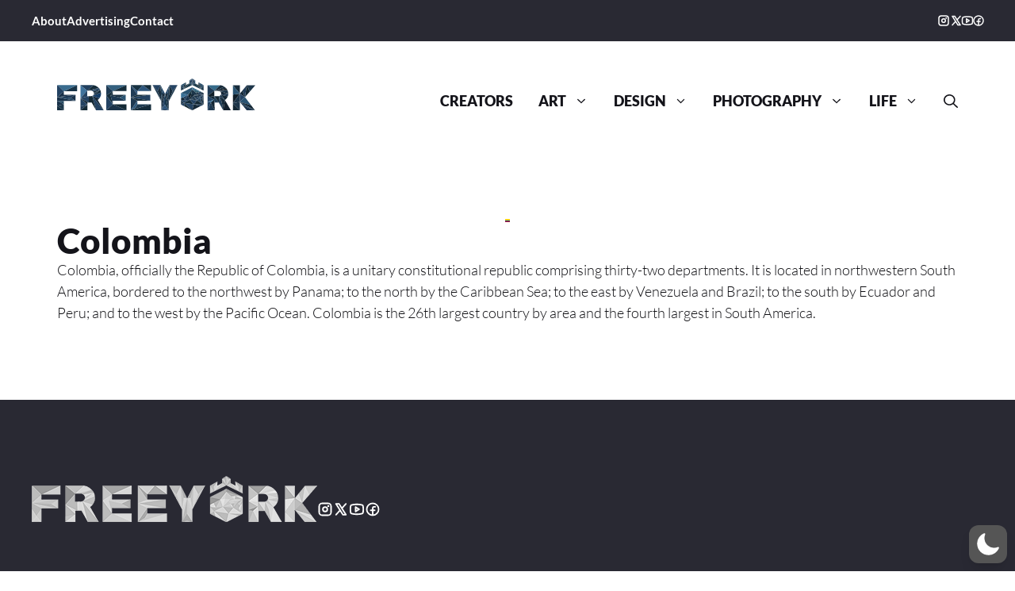

--- FILE ---
content_type: image/svg+xml
request_url: https://freeyorkk.b-cdn.net/wp-content/uploads/fla/g_o/f_c/olo/mbi/a-2/017/011/514/-58/7b8/b1a/a77/53/Flag_of_Colombia-2017011514-587b8b1aa7753.svg
body_size: -69
content:
<?xml version="1.0" encoding="UTF-8"?>
<svg xmlns="http://www.w3.org/2000/svg" width="450" height="300" viewBox="0 0 6 4">
<rect fill="#CE1126" width="6" height="4"/>
<rect fill="#003893" width="6" height="3"/>
<rect fill="#FCD116" width="6" height="2"/>
</svg>